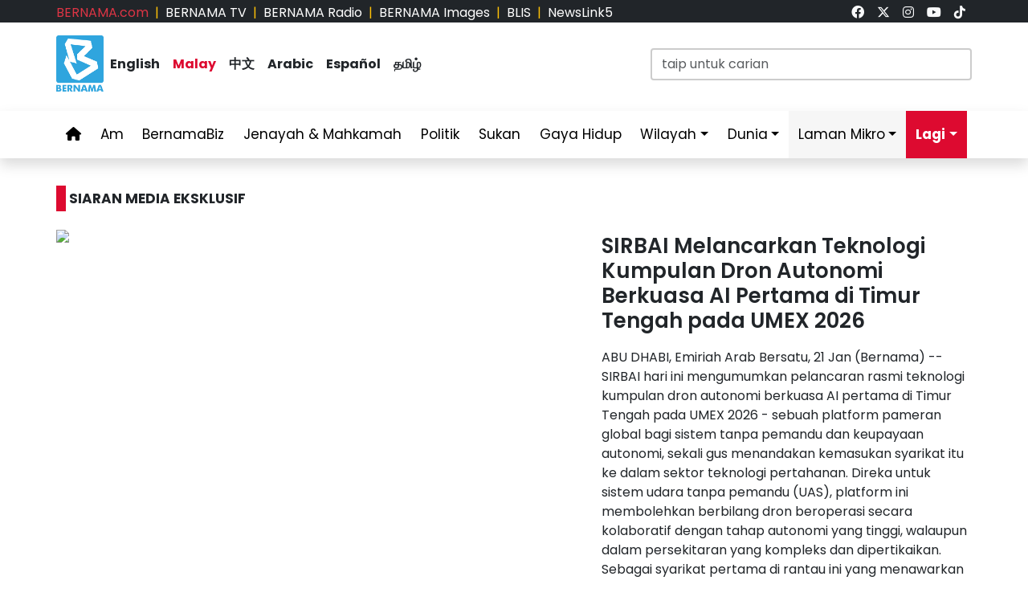

--- FILE ---
content_type: text/html; charset=UTF-8
request_url: https://www.bernama.com/bm/press/index.php?page=2
body_size: 11588
content:
<!DOCTYPE HTML>
<html lang="ms">
<head>
  <title>BERNAMA - Pertubuhan Berita Nasional Malaysia</title>
  <meta charset="utf-8">
  <meta name="viewport" content="width=device-width, initial-scale=1">
  <meta name="description" content="Pertubuhan Berita Nasional Malaysia Sumber Berita Kepercayaan Anda, Sentiasa Yang Pertama Menyediakan Berita Terkini dan Dipercayai">
  <meta name="keywords" content="Pertubuhan Berita Nasional Malaysia Sumber Berita Kepercayaan Anda, Sentiasa Yang Pertama Menyediakan Berita Terkini dan Dipercayai">
  <meta itemprop="name" content="Pertubuhan Berita Nasional Malaysia">
  <meta itemprop="description" content="Pertubuhan Berita Nasional Malaysia Sumber Berita Kepercayaan Anda, Sentiasa Yang Pertama Menyediakan Berita Terkini dan Dipercayai">
  <meta itemprop="image" content="https://www.bernama.com/bm/img/bernama.png">
  <meta name="twitter:card" content="summary_large_image">
  <meta name="twitter:site" content="@bernamadotcom">
  <meta name="twitter:title" content="Pertubuhan Berita Nasional Malaysia">
  <meta name="twitter:description" content="Pertubuhan Berita Nasional Malaysia Sumber Berita Kepercayaan Anda, Sentiasa Yang Pertama Menyediakan Berita Terkini dan Dipercayai">
  <meta name="twitter:image" content="https://www.bernama.com/bm/img/bernama.png">
  <meta property="og:type" content="website">
  <meta property="og:url" content="https://www.bernama.com/bm/press/index.php?page=2">
  <meta property="og:title" content="Pertubuhan Berita Nasional Malaysia">
  <meta property="og:image" content="https://www.bernama.com/bm/img/bernama.png">
  <meta property="og:description" content="Pertubuhan Berita Nasional Malaysia Sumber Berita ">
  <meta property="og:site_name" content="BERNAMA">
  <meta property="article:author" content="BERNAMA">
  <meta property="fb:app_id" content="188457585554" />
  <link rel="canonical" href="https://www.bernama.com/bm/press/index.php?page=2" />
  <meta property="article:tag" content="Pertubuhan Berita Nasional Malaysia Sumber Berita Kepercayaan Anda"><meta property="article:tag" content=" Sentiasa Yang Pertama Menyediakan Berita Terkini dan Dipercayai"><meta property="article:tag" content="news malaysia">  <meta property="article:section" content="news">
  <meta property="article:publisher" content="https://www.facebook.com/bernamaofficial/">
  <meta property="article:published_time" content="21/01/2026 19:40:22">
  <meta property="article:modified_time" content="21/01/2026 19:40:22">

  <link rel="icon" href="https://www.bernama.com/bm/assets/img/favicon.png">
  <!--<link rel="stylesheet" href="https://www.bernama.com/bm/assets/vendor/bootstrap/css/bootstrap.min.css">-->
  <link rel="stylesheet" href="https://cdn.jsdelivr.net/npm/bootstrap@5.3.2/dist/css/bootstrap.min.css">
  <link rel="stylesheet" href="https://www.bernama.com/bm/assets/css/navbar.css?v=20260121194022" >
  <link rel="stylesheet" href="https://www.bernama.com/bm/assets/css/style.css?v=20260121194022" id="theme">
  <!--link rel="stylesheet" href="https://www.bernama.com/bm/assets/vendor/font-awesome/v5.11.2/css/all.min.css"-->
  <link rel="stylesheet" href="https://www.bernama.com/bm/assets/vendor/font-awesome/v6.4.2/css/all.css?v=20260121194022">
  
  <style>
  @import url('https://fonts.googleapis.com/css2?family=Poppins:ital,wght@0,200;0,400;0,600;0,700;0,900;1,400;1,700;1,900&display=swap');
  .embed-container { position: relative; padding-bottom: 56.25%; height: 0; overflow: hidden; max-width: 100%; } .embed-container iframe, .embed-container object, .embed-container embed { position: absolute; top: 0; left: 0; width: 100%; height: 100%; }
  
    </style>
   
  <script type="text/javascript" src="https://www.bernama.com/bm/assets/vendor/jquery/jquery.min.js"></script>
  <script type="text/javascript" src="https://www.bernama.com/bm/assets/vendor/bootstrap/js/bootstrap.bundle.min.js" async defer></script>
  <script type="text/javascript" src="https://www.bernama.com/bm/assets/js/crawler.js"></script>
  <script type="text/javascript" src="https://www.bernama.com/bm/assets/js/jssor.slider.min.js"></script>
  <script type="text/javascript" src="https://www.bernama.com/bm/assets/js/lazysizes.min.js" async></script>
  <script type="text/javascript" src="https://www.bernama.com/bm/assets/js/swfobject/swfobject.min.js"></script> <!-- banner -->
  <script type="text/javascript" src="https://www.bernama.com/bm/assets/js/owl.carousel.min.js"></script> <!-- video -->

  <!--script async defer>
  function jump(h){
    var top = document.getElementById(h).offsetTop;
    window.scrollTo(0, top);
  }
  </script-->

  <script>
    $(document).ready(function(){
              $("#myModal").modal('show');
            /*$(".tutup").click(function() {*/
	      /*});*/     
    });    
  </script>

  <!-- AdAsia -->
    <!--script data-ad-client="ca-pub-1417283394360346" async src="https://pagead2.googlesyndication.com/pagead/js/adsbygoogle.js"></script-->

  <!-- Global site tag (gtag.js) - Google Analytics (new-1) 
  <script async src="https://www.googletagmanager.com/gtag/js?id=G-85KFGGDT3C"></script>
  <script>
    window.dataLayer = window.dataLayer || [];
    function gtag(){dataLayer.push(arguments);}
    gtag('js', new Date());
    gtag('config', 'G-85KFGGDT3C');
  </script> -->
  
  <!-- Global site tag (gtag.js) - Google Analytics (new-2) 
  <script async src="https://www.googletagmanager.com/gtag/js?id=UA-155186855-1"></script>
  <script>
    window.dataLayer = window.dataLayer || [];
    function gtag(){dataLayer.push(arguments);}
    gtag('js', new Date());
    gtag('config', 'UA-155186855-1');
    gtag('config', 'UA-155186855-11');
  </script> -->
  
  <!-- Google Tag Manager -->
        <script>(function(w,d,s,l,i){w[l]=w[l]||[];w[l].push({'gtm.start':
        new Date().getTime(),event:'gtm.js'});var f=d.getElementsByTagName(s)[0],
        j=d.createElement(s),dl=l!='dataLayer'?'&l='+l:'';j.async=true;j.src=
        'https://www.googletagmanager.com/gtm.js?id='+i+dl;f.parentNode.insertBefore(j,f);
        })(window,document,'script','dataLayer','GTM-59782Q8H');</script>
  <!-- End Google Tag Manager -->

  <!-- Google tag (gtag.js) (ALL BERNAMA WEB) -->
  <script async src="https://www.googletagmanager.com/gtag/js?id=G-2ZNTP93ZDL"></script>
  <script>
    window.dataLayer = window.dataLayer || [];
    function gtag(){dataLayer.push(arguments);}
    gtag('js', new Date());

    gtag('config', 'G-2ZNTP93ZDL');
  </script>

  <!-- Google tag (gtag.js) (BERNAMA MALAY GA4) -->
  <script async src="https://www.googletagmanager.com/gtag/js?id=G-TZBNECFTLT"></script>
  <script>
    window.dataLayer = window.dataLayer || [];
    function gtag(){dataLayer.push(arguments);}
    gtag('js', new Date());

    gtag('config', 'G-TZBNECFTLT');
  </script>


  <script type="text/javascript">
  document.addEventListener('click',function(e){
  // Hamburger menu
  if(e.target.classList.contains('hamburger-toggle')){
    e.target.children[0].classList.toggle('active');
  }
  })
  </script>

  <!--sharethis-->
  <script type='text/javascript' src='https://platform-api.sharethis.com/js/sharethis.js#property=64253255528c5a0019a6a47d&product=sticky-share-buttons' async='async'></script>

</head>


<!-- Google Analytics (new-2) -->
<script>
  (function(i,s,o,g,r,a,m){i['GoogleAnalyticsObject']=r;i[r]=i[r]||function(){
  (i[r].q=i[r].q||[]).push(arguments)},i[r].l=1*new Date();a=s.createElement(o),
  m=s.getElementsByTagName(o)[0];a.async=1;a.src=g;m.parentNode.insertBefore(a,m)
  })(window,document,'script','//www.google-analytics.com/analytics.js','ga');

  ga('create', 'UA-155186855-1', 'bernama.com');
  ga('send', 'pageview');
</script>
<!-- End Google Analytics (new-2) -->

<!-- Google Tag Manager (noscript) -->
  <noscript><iframe src="https://www.googletagmanager.com/ns.html?id=GTM-59782Q8H"
  height="0" width="0" style="display:none;visibility:hidden"></iframe></noscript>
<!-- End Google Tag Manager (noscript) -->

<body onmousedown = "return true" onselectstart = "return false" onpaste="return true" onCopy="return false" onCut="return false" onDrag="return false" onDrop="return false">
  <header class="navbar-expand-lg section-top-header pt-1 d-none d-lg-block bg-dark">
    <div class="container col-12 g-0">
     <div class="row">
      <div class="col-8 d-flex justify-content-start">
        <div class=""><a class="text-decoration-none text-danger" href="https://www.bernama.com/bm/index.php" alt="dotcom">BERNAMA.com</a></div>
	<div class="mx-2 text-warning">|</div>
        <div class=""><a class="text-decoration-none text-white" href="https://www.bernama.com/tv/index.php" alt="tv">BERNAMA TV</a></div>
	<div class="mx-2 text-warning">|</div>
        <div class=""><a class="text-decoration-none text-white" href="https://www.bernama.com/radio/index.php" alt="radio">BERNAMA Radio</a></div>
	<div class="mx-2 text-warning">|</div>
        <div class=""><a class="text-decoration-none text-white" href="https://images.bernama.com" alt="images" target="_blank">BERNAMA Images</a></div>
	<div class="mx-2 text-warning">|</div>
        <div class=""><a class="text-decoration-none text-white" href="https://blis.bernama.com" alt="images" target="_blank">BLIS</a></div>
	<div class="mx-2 text-warning">|</div>
        <div class=""><a class="text-decoration-none text-white" href="http://newslink5.bernama.com" alt="images" target="_blank">NewsLink5</a></div>
      </div>
      <div class="col-4 d-flex justify-content-end">
        <div class="mx-2"><a class="text-light" href="https://www.facebook.com/bernamaofficial/" target="_blank"><i class="fa-brands fa-facebook"></i></a></div>
        <div class="mx-2"><a class="text-light" href="https://twitter.com/bernamadotcom" target="_blank"><i class="fa-brands fa-x-twitter"></i></a></div>
  	<div class="mx-2"><a class="text-light" href="https://www.instagram.com/bernamaofficial/" target="_blank"><i class="fa-brands fa-instagram"></i></a></div>
        <div class="mx-2"><a class="text-light" href="https://www.youtube.com/channel/UCSNmIInJrvJlCI6OempnYrg/" target="_blank"><i class="fa-brands fa-youtube"></i></a></div>
        <div class="mx-2"><a class="text-light" href="https://www.tiktok.com/@bernamaofficial" target="_blank"><i class="fa-brands fa-tiktok"></i></a></div>
      </div>
     </div>
    </div>    
  </header> 
  <!-- section-top-header.// -->

  <header class="navbar-expand-lg section-header pt-3 d-none d-lg-block bg-white">
    <div class="container col-12 g-0">
    <div class="row">
      <div class="col-6 d-flex justify-content-start">
            <img class="img" src="https://www.bernama.com/bm/assets/img/bernama.png" alt="BERNAMA" height="70" width="59">
      <div class="text-language d-flex justify-content-center bg-none my-4">
        <div class="mx-2"><a class="text-decoration-none fw-bold text-dark" href="https://www.bernama.com/en/index.php" alt="English">English</a></div>
        <div class="mx-2"><a class="text-decoration-none fw-bold color-red" href="https://www.bernama.com/bm/index.php" alt="Malay">Malay</a></div>
        <div class="mx-2"><a class="text-decoration-none fw-bold text-dark" href="https://www.bernama.com/man/index.php" alt="Mandarin">&#20013;&#25991;</a></div>
        <div class="mx-2"><a class="text-decoration-none fw-bold text-dark" href="https://www.bernama.com/ar/index.php" alt="Arabic">Arabic</a></div>
        <div class="mx-2"><a class="text-decoration-none fw-bold text-dark" href="https://www.bernama.com/es/index.php" alt="Espanol">Espa&ntilde;ol</a></div>
        <div class="mx-2"><a class="text-decoration-none fw-bold text-dark" href="https://www.bernama.com/tam/index.php" alt="Tamil">&#2980;&#2990;&#3007;&#2996;&#3021;</a></div>
      </div>
      </div>
      <div class="col-6 d-flex justify-content-end">
      <form class="search pt-3" method="GET" action="https://www.bernama.com/bm/carian.php">
        <input class="form-control" name="terms" id="Search" type="text" placeholder="taip untuk carian" class="text-field" style="width: 400px;" onFocus="this.value=''" onKeyPress="this.value = this.value.toLowerCase();" onKeyUp="this.value = this.value.toLowerCase();" onKeyDown="this.value = this.value.toLowerCase();" required/>
      </form>
      </div>
    </div>
    </div>    
  </header> 
  <!-- section-header.// -->
  
  <!-- desktop nav start -->  
  <nav class="navbar sticky-top navbar-expand-lg shadow d-none d-lg-block">
    
    <div class="container-fluid">
      <button class="navbar-toggler collapsed" type="button" data-bs-toggle="collapse" data-bs-target="#navbar-content">
        <div class="hamburger-toggle">
          <div class="hamburger">
            <span></span>
            <span></span>
            <span></span>
          </div>
        </div>
      </button>
      <div class="container collapse navbar-collapse px-0" id="navbar-content">
        <ul class="navbar-nav mr-auto mb-2 mb-lg-0">
	            <li class="nav-item"><a class="nav-link " aria-current="page" href="https://www.bernama.com/bm/index.php"><i class="fa fa-home"></i></a></li>
	  <li class="nav-item"><a class="nav-link " href="https://www.bernama.com/bm/am/">Am</a></li>
	  <!--
	  <li class="nav-item dropdown">
            <a class="nav-link dropdown-toggle " href="#" data-bs-toggle="dropdown" data-bs-auto-close="outside">Ekonomi</a>
            <ul class="dropdown-menu shadow">
              <li><a class="dropdown-item" href="https://www.bernama.com/bm/ekonomi/">Utama</a></li>
              <li><a class="dropdown-item" href="https://www.bernama.com/bm/pasaran/">Pasaran</a></li>
	    </ul>
	  </li>
	  -->
          <li class="nav-item"><a class="nav-link " href="https://www.bernamabiz.com/index-bm.php" target="_blank">BernamaBiz</a></li>
          <li class="nav-item"><a class="nav-link " href="https://www.bernama.com/bm/jenayah_mahkamah/">Jenayah & Mahkamah</a></li>
          <li class="nav-item"><a class="nav-link " href="https://www.bernama.com/bm/politik/">Politik</a></li>
          <li class="nav-item"><a class="nav-link " href="https://www.bernama.com/bm/sukan/">Sukan</a></li>
          <li class="nav-item"><a class="nav-link" href="https://lifestyle.bernama.com/" target="_blank">Gaya Hidup</a></li>
          <li class="nav-item dropdown">
            <a class="nav-link dropdown-toggle " href="#" data-bs-toggle="dropdown" data-bs-auto-close="outside">Wilayah</a>
            <ul class="dropdown-menu shadow">
              <li><a class="dropdown-item" href="https://www.bernama.com/bm/wilayah/index.php?s=1">Tengah</a></li>
              <li><a class="dropdown-item" href="https://www.bernama.com/bm/wilayah/index.php?s=2">Utara</a></li>
              <li><a class="dropdown-item" href="https://www.bernama.com/bm/wilayah/index.php?s=3">Selatan</a></li>
              <li><a class="dropdown-item" href="https://www.bernama.com/bm/wilayah/index.php?s=4">Timur</a></li>
              <li><a class="dropdown-item" href="https://www.bernama.com/bm/wilayah/index.php?s=5">Sabah</a></li>
              <li><a class="dropdown-item" href="https://www.bernama.com/bm/wilayah/index.php?s=6">Sarawak</a></li>
            </ul>
          </li>
          <li class="nav-item dropdown">
            <a class="nav-link dropdown-toggle " href="#" data-bs-toggle="dropdown" data-bs-auto-close="outside">Dunia</a>
            <ul class="dropdown-menu shadow">
              <li><a class="dropdown-item" href="https://www.bernama.com/bm/dunia/"> Utama</a></li>
              <li><a class="dropdown-item" href="http://www.namnewsnetwork.org/" target="_blank"> Nam News Network (NNN)</a></li>
              <li><a class="dropdown-item" href="http://www.oananews.org/" target="_blank"> The Organization of Asia-Pacific News Agencies (OANA)</a></li>
            </ul>
          </li>
          <li class="nav-item dropdown">
            <a class="nav-link dropdown-toggle highlight" href="#" data-bs-toggle="dropdown" data-bs-auto-close="outside">Laman Mikro</a>
            <ul class="dropdown-menu shadow">
              <li><a class="dropdown-item highlight-item" href="https://cpi.bernama.com/index-bm.php" target="_blank">CPI</a></li>  
              <li><a class="dropdown-item highlight-item" href="http://mapo.bernama.com" target="_blank">MAPO</a></li>
              <li><a class="dropdown-item highlight-item" href="https://mcmc.bernama.com/" target="_blank">MCMC</a></li>
              <li><a class="dropdown-item highlight-item" href="https://jpa.bernama.com/" target="_blank">JPA</a></li>
              <li><a class="dropdown-item highlight-item" href="https://www.bernama.com/bm/bfokus/">Fokus BERNAMA</a></li>
              <li><a class="dropdown-item highlight-item" href="https://www.bernama.com/bm/tintaminda/index.php" target="_blank">Tinta Minda</a></li>
              <li><a class="dropdown-item highlight-item" href="https://www.mycheck.my/" target="_blank">MyCheck</a></li>
              <li><a class="dropdown-item highlight-item" href="https://foto.bernama.com/" target="_blank">fotoBERNAMA</a></li>
	      <!--
              <li><a class="dropdown-item highlight-item" href="https://prn.bernama.com/sabah/" target="_blank">PRN Sabah 2025</a></li>
              <li><a class="dropdown-item highlight-item" href="https://seagames.bernama.com/" target="_blank">Sukan SEA 2025</a></li>
              <li><a class="dropdown-item highlight-item" href="https://www.hawana.my/" target="_blank">Hawana 2025</a></li>
              <li><a class="dropdown-item highlight-item" href="https://asean.bernama.com/" target="_blank">ASEAN 2025</a></li>            
              <li><a class="dropdown-item highlight-item" href="https://harikebangsaan.bernama.com/" target="_blank">HKHM 2025</a></li>
              <li><a class="dropdown-item highlight-item" href="https://www.bernamabiz.com/budget-bm.php" target="_blank">Belanjawan 2025</a></li>
              <li><a class="dropdown-item highlight-item" href="https://aseancup.bernama.com/index-bm.php" target="_blank">Piala ASEAN 2024</a></li>
              <li><a class="dropdown-item highlight-item" href="https://paralympics.bernama.com/index-bm.php" target="_blank">Paralimpik Paris 2024</a></li>  
              <li><a class="dropdown-item highlight-item" href="https://sukma.bernama.com/para/index-bm.php" target="_blank">PARA SUKMA 2024</a></li>
              <li><a class="dropdown-item highlight-item" href="https://harikebangsaan.bernama.com/" target="_blank">HKHM 2024</a></li>            
              <li><a class="dropdown-item highlight-item" href="https://daulattuanku.bernama.com/" target="_blank">Daulat Tuanku</a></li>
              <li><a class="dropdown-item highlight-item" href="https://hawana.my" target="_blank">HAWANA 2024</a></li>
              <li><a class="dropdown-item highlight-item" href="http://health.bernama.com" target="_blank">Kesihatan</a></li>
              <li><a class="dropdown-item highlight-item" href="http://energy.bernama.com" target="_blank">Tenaga</a></li>
	      -->
            </ul>
          </li>
	  <!--
          <li class="nav-item dropdown">
            <a class="nav-link dropdown-toggle highlight" href="#" data-bs-toggle="dropdown" data-bs-auto-close="outside">Tentang BERNAMA</a>
            <ul class="dropdown-menu shadow">
              <li><a class="dropdown-item highlight-item" href="https://www.bernama.com/corporate/index.php" target="_blank">Laman Korporat</a></li>
              <li><a class="dropdown-item highlight-item" href="https://www.bernama.com/corporate/contactus.php" target="_blank">Hubungi Kami</a></li>
              <li><a class="dropdown-item highlight-item" href="https://www.bernama.com/corporate/services.php" target="_blank">Perkhidmatan BERNAMA</a></li>
              <li><a class="dropdown-item highlight-item" href="#" target="_blank" data-bs-toggle="modal" data-bs-target="#kerjaya">Kerjaya@BERNAMA</a></li>
	      <li><a class="dropdown-item highlight-item" href="https://www.bernama.com/misc/sebutharga_tender/" target="_blank">Sebutharga / Tender</a></li>
            </ul>
          </li>
	  -->
          <!--<li class="nav-item"><a class="bg-warning nav-link " href="https://asean.bernama.com/" aria-label="link" target="_blank">ASEAN 2025</a></li>-->
	  <!--li class="nav-item"><a class="bg-warning nav-link " href="https://seagames.bernama.com/" aria-label="link" target="_blank">SUKAN SEA 2025</a></li-->
          <li class="nav-item dropdown">
            <a class="nav-link dropdown-toggle active" href="#" data-bs-toggle="dropdown" data-bs-auto-close="outside">Lagi</a>
            <ul class="dropdown-menu shadow">
              <!--li><a class="dropdown-item" href="https://www.bernama.com/bm/meta/">Meta@BERNAMA</a></li-->
              <li><a class="dropdown-item" href="https://www.bernama.com/bm/infografik/index.php">Infografik</a></li>
              <li><a class="dropdown-item" href="https://www.bernama.com/bm/video/index.php">Video</a></li>
              <li><a class="dropdown-item" href="https://www.bernama.com/bm/press/">Siaran Media Eksklusif</a></li>
              <li><a class="dropdown-item" href="https://www.bernama.com/bm/arkib.php">Arkib</a></li>
            </ul>
          </li>
        </ul>
      </div>
    </div>
  </nav>
  <!-- desktop nav end -->

  <!-- mobile nav start -->
  <nav class="navbar sticky-top d-block d-sm-block d-md-block d-lg-none">
    <div class="container g-0">
      <div class="mx-left">
        <img class="img-fluid" src="https://www.bernama.com/bm/assets/img/bernama.png" alt="BERNAMA" height="70" width="59">
      </div>
      <div class="text-language d-flex justify-content-center bg-none">
        <select class="form-select" id="lang" aria-label="Default select example">
          <option value="" selected>Malay</option>
          <option value="https://www.bernama.com/en/">English</option>
          <option value="https://www.bernama.com/man/">&#20013;&#25991;</option>
          <option value="https://www.bernama.com/ar/">Arabic</option>
          <option value="https://www.bernama.com/es/">Espa&ntilde;ol</option>
          <option value="https://www.bernama.com/tam/">&#2980;&#2990;&#3007;&#2996;&#3021;</option>
        </select>
	<script>
    	$(function(){
      	  // bind change event to select
      	  $('#lang').on('change', function () {
            var url = $(this).val(); // get selected value
            if (url) { // require a URL
              window.location = url; // redirect
            }
            return false;
   	  });
    	});
	</script>
      </div>
      <button class="navbar-toggler navbar-light" type="button" data-bs-toggle="offcanvas" data-bs-target="#offcanvasNavbar" aria-controls="offcanvasNavbar">
        <span class="navbar-toggler-icon"></span>
      </button>
      <div class="offcanvas offcanvas-end bg-light" tabindex="-1" id="offcanvasNavbar" aria-labelledby="offcanvasNavbarLabel">
        <div class="offcanvas-header p-2">
          <img class="img" src="https://www.bernama.com/bm/assets/img/bernama.png" alt="BERNAMA" height="70" width="59">
          <button type="button" class="p-2 m-3 btn-close text-reset btn-close-dark mb-2" data-bs-dismiss="offcanvas" aria-label="Close"></button>
        </div>
        <div class="offcanvas-body">
        <ul class="navbar-nav justify-content-end flex-grow-1 pe-3">
          <li class="nav-item"><a class="nav-link " aria-current="page" href="https://www.bernama.com/bm/index.php">Utama</a></li>
	  <li class="nav-item"><a class="nav-link " href="https://www.bernama.com/bm/am/">Am</a></li>
	  <!--
	  <li class="nav-item dropdown">
            <a class="nav-link dropdown-toggle " href="#" data-bs-toggle="dropdown" data-bs-auto-close="outside">Ekonomi</a>
            <ul class="dropdown-menu shadow">
              <li><a class="dropdown-item" href="https://www.bernama.com/bm/ekonomi/">Utama</a></li>
              <li><a class="dropdown-item" href="https://www.bernama.com/bm/pasaran/">Pasaran</a></li>
	    </ul>
	  </li>
	  -->
          <li class="nav-item"><a class="nav-link " href="https://www.bernamabiz.com/index-bm.php" target="_blank">BernamaBiz</a></li>
          <li class="nav-item"><a class="nav-link " href="https://www.bernama.com/bm/jenayah_mahkamah/">Jenayah & Mahkamah</a></li>
          <li class="nav-item"><a class="nav-link " href="https://www.bernama.com/bm/politik/">Politik</a></li>
          <li class="nav-item"><a class="nav-link " href="https://www.bernama.com/bm/sukan/">Sukan</a></li>
          <li class="nav-item"><a class="nav-link" href="https://lifestyle.bernama.com/" target="_blank">Gaya Hidup</a></li>
          <li class="nav-item dropdown">
            <a class="nav-link dropdown-toggle " href="#" data-bs-toggle="dropdown" data-bs-auto-close="outside">Wilayah</a>
            <ul class="dropdown-menu shadow">
              <li><a class="dropdown-item" href="https://www.bernama.com/bm/wilayah/index.php?s=1">Tengah</a></li>
              <li><a class="dropdown-item" href="https://www.bernama.com/bm/wilayah/index.php?s=2">Utara</a></li>
              <li><a class="dropdown-item" href="https://www.bernama.com/bm/wilayah/index.php?s=3">Selatan</a></li>
              <li><a class="dropdown-item" href="https://www.bernama.com/bm/wilayah/index.php?s=4">Timur</a></li>
              <li><a class="dropdown-item" href="https://www.bernama.com/bm/wilayah/index.php?s=5">Sabah</a></li>
              <li><a class="dropdown-item" href="https://www.bernama.com/bm/wilayah/index.php?s=6">Sarawak</a></li>
            </ul>
          </li>
          <li class="nav-item dropdown">
            <a class="nav-link dropdown-toggle " href="#" data-bs-toggle="dropdown" data-bs-auto-close="outside">Dunia</a>
            <ul class="dropdown-menu shadow">
              <li><a class="dropdown-item" href="https://www.bernama.com/bm/dunia/"> Utama</a></li>
              <li><a class="dropdown-item" href="http://www.namnewsnetwork.org/" target="_blank"> Nam News Network (NNN)</a></li>
              <li><a class="dropdown-item" href="http://www.oananews.org/" target="_blank"> The Organization of Asia-Pacific News Agencies (OANA)</a></li>
            </ul>
          </li>
          <li class="nav-item dropdown">
            <a class="nav-link dropdown-toggle highlight" href="#" id="offcanvasNavbarDropdown" role="button" data-bs-toggle="dropdown" aria-expanded="false">Laman Mikro</a>
            <ul class="dropdown-menu shadow" aria-labelledby="offcanvasNavbarDropdown">
              <li><a class="dropdown-item highlight-item" href="https://cpi.bernama.com/index-bm.php" target="_blank">CPI</a></li>
              <li><a class="dropdown-item highlight-item" href="http://mapo.bernama.com/" target="_blank">MAPO</a></li>
              <li><a class="dropdown-item highlight-item" href="https://mcmc.bernama.com/" target="_blank">MCMC</a></li>
              <li><a class="dropdown-item highlight-item" href="https://jpa.bernama.com/" target="_blank">JPA</a></li>
              <li><a class="dropdown-item highlight-item" href="https://www.bernama.com/bm/bfokus/" target="_blank">Fokus BERNAMA</a></li>
              <li><a class="dropdown-item highlight-item" href="https://www.bernama.com/bm/tintaminda/" target="_blank">Tinta Minda</a></li>
              <li><a class="dropdown-item highlight-item" href="https://www.mycheck.my/" target="_blank">MyCheck</a></li>
              <li><a class="dropdown-item highlight-item" href="https://foto.bernama.com/" target="_blank">fotoBERNAMA</a></li>
	      <!--
              <li><a class="dropdown-item highlight-item" href="https://seagames.bernama.com/" target="_blank">Sukan SEA 2025</a></li>
              <li><a class="dropdown-item highlight-item" href="https://www.hawana.my/" aria-label="link" target="_blank">Hawana 2025</a></li>  
	      <li><a class="dropdown-item highlight-item" href="https://prn.bernama.com/sabah/" aria-label="link" target="_blank">PRN Sabah 2025</a></li>
              <li><a class="dropdown-item highlight-item" href="https://harikebangsaan.bernama.com/index.php" aria-label="link" target="_blank">HKHM 2025</a></li>
              <li><a class="dropdown-item highlight-item" href="https://asean.bernama.com/" aria-label="link" target="_blank">ASEAN 2025</a></li>
              <li><a class="dropdown-item highlight-item" href="https://www.bernamabiz.com/budget-bm.php" target="_blank">Belanjawan 2025</a></li>
              <li><a class="dropdown-item highlight-item" href="https://aseancup.bernama.com/index-bm.php" aria-label="link" target="_blank">Piala ASEAN 2024</a></li>
              <li><a class="dropdown-item highlight-item" href="https://paralympics.bernama.com/index-bm.php" target="_blank">Paralimpik Paris 2024</a></li> 
              <li><a class="dropdown-item highlight-item" href="https://sukma.bernama.com/para/index-bm.php" aria-label="link" target="_blank">PARA SUKMA 2024</a></li>
              <li><a class="dropdown-item highlight-item" href="https://harikebangsaan.bernama.com/index.php" aria-label="link" target="_blank">HKHM 2024</a></li>             
              <li><a class="dropdown-item highlight-item" href="https://daulattuanku.bernama.com/" target="_blank">Daulat Tuanku</a></li>
              <li><a class="dropdown-item highlight-item" href="https://hawana.my" target="_blank">HAWANA 2024</a></li>
              <li><a class="dropdown-item highlight-item" href="http://health.bernama.com" target="_blank">Kesihatan</a></li>
              <li><a class="dropdown-item highlight-item" href="http://energy.bernama.com/" target="_blank">Tenaga</a></li>
	      -->
            </ul>
          </li>
	  <!--
          <li class="nav-item dropdown">
            <a class="nav-link dropdown-toggle highlight" href="#" id="offcanvasNavbarDropdown" role="button" data-bs-toggle="dropdown" aria-expanded="false">Tentang BERNAMA</a>
            <ul class="dropdown-menu shadow" aria-labelledby="offcanvasNavbarDropdown">
              <li><a class="dropdown-item highlight-item" href="https://www.bernama.com/corporate/">Laman Korporat</a></li>
              <li><a class="dropdown-item highlight-item" href="https://www.bernama.com/corporate/contactus.php" target="_blank">Hubungi Kami</a></li>
              <li><a class="dropdown-item highlight-item" href="https://www.bernama.com/corporate/services.php" target="_blank">Perkhidmatan BERNAMA</a></li>
              <li><a class="dropdown-item highlight-item" href="#" data-bs-toggle="modal" data-bs-target="#kerjaya">Kerjaya @ BERNAMA</a></li>
              <li><a class="dropdown-item highlight-item" href="https://www.bernama.com/misc/sebutharga_tender/" target="_blank">Sebutharga / Tender</a></li>
            </ul>
          </li>
	  -->
          <!--li class="nav-item"><a class="bg-warning nav-link " href="https://seagames.bernama.com/" aria-label="link" target="_blank">SUKAN SEA 2025</a></li-->
          <li class="nav-item dropdown">
            <a class="nav-link dropdown-toggle active" href="#" data-bs-toggle="dropdown" data-bs-auto-close="outside">Lagi</a>
            <ul class="dropdown-menu shadow" aria-labelledby="offcanvasNavbarDropdown">
              <!--li><a class="dropdown-item" href="https://www.bernama.com/bm/meta/">Meta@BERNAMA</a></li-->
              <li><a class="dropdown-item" href="https://www.bernama.com/bm/infografik/">Infografik</a></li>
              <li><a class="dropdown-item" href="https://www.bernama.com/bm/video/">Video</a></li>
              <li><a class="dropdown-item" href="https://www.bernama.com/bm/press/">Siaran Media Eksklusif</a></li>
              <li><a class="dropdown-item" href="https://www.bernama.com/bm/arkib.php">Arkib</a></li>
            </ul>
          </li>       
        </ul>
      </div>
      </div>
    </div>

        <div class="container d-flex justify-content-center d-block d-lg-none px-0 pt-3">
      <form class="search w-100" method="get" action="https://www.bernama.com/bm/carian.php">
        <input class="form-control" name="terms" id="Search" type="text" placeholder="taip untuk carian" class="text-field"" onFocus="this.value=''" onKeyPress="this.value = this.value.toLowerCase();" onKeyUp="this.value = this.value.toLowerCase();" onKeyDown="this.value = this.value.toLowerCase();" required/>
      </form>
    </div>
      </nav>
  <!-- mobile nav end -->
<div class="row" id="body-row">

<!-- MAIN -->
<div class="col pt-1 pt-lg-3">
<div class="container px-0">
    <!--
<div class="mx-auto mt-0 mt-lg-3 mb-3" style="max-width:970px">
<img data-src="../img/bnr_970x90.jpg" width="100%" class="lazyload">
</div>
--></div>

<!--content-->
<div class="container px-0 my-0">
  <div class="row">

    <!--categories-->
    <div class="col-12">
      <div class="mt-0 mt-lg-4 mb-4 text-left fw-bold h6"><span class="bg-red p-1 me-1">&nbsp;</span>SIARAN MEDIA EKSKLUSIF</div>
    </div>
    <div class="col-12 col-lg-7">
      <a href="news.php?id=2515064" ><img data-src='https://web14.bernama.com/storage/photos/69079eda43003920a010f426bde1ccba697087ecf05f8-large' style='width:100%' class='lazyload' oncontextmenu='return false'></a>
    </div>
    <div class="col-12 col-lg-5">
      <div class="">
        <h1 class="h3"><a href="news.php?id=2515064"  class="text-dark text-decoration-none">SIRBAI Melancarkan Teknologi Kumpulan Dron Autonomi Berkuasa AI Pertama di Timur Tengah pada UMEX 2026</a></h1>
	<div><a href="news.php?id=2515064"  class="text-dark text-decoration-none">ABU DHABI, Emiriah Arab Bersatu, 21 Jan (Bernama) -- SIRBAI hari ini mengumumkan pelancaran rasmi teknologi kumpulan dron autonomi berkuasa AI pertama di Timur Tengah pada UMEX 2026 - sebuah platform pameran global bagi sistem tanpa pemandu dan keupayaan autonomi, sekali gus menandakan kemasukan syarikat itu ke dalam sektor teknologi pertahanan. Direka untuk sistem udara tanpa pemandu (UAS), platform ini membolehkan berbilang dron beroperasi secara kolaboratif dengan tahap autonomi yang tinggi, walaupun dalam persekitaran yang kompleks dan dipertikaikan. Sebagai syarikat pertama di rantau ini yang menawarkan keupayaan canggih tersebut, SIRBAI bersedia mentakrifkan semula medan tempur moden melalui teknologi autonomi yang inovatif dan boleh diskalakan, sekali gus menetapkan piawaian baharu bagi sistem misi yang berdaya tahan dan mesra pengendali untuk operasi pertahanan moden.

SIRBAI memasuki pasaran sebagai peneraju dalam autonomi pertahanan dan teknologi kumpulan pintar. Dibangunkan oleh lebih 40 jurutera dalam bidang AI, autonomi dan robotik, SIRBAI berasaskan penyelidikan termaju yang dibangunkan di Abu Dhabi, termasuk keupayaan yang berpunca daripada Institut Inovasi Teknologi (TII). Misi SIRBAI adalah untuk membantu negara membangunkan sistem pertahanan yang selamat dan berdaya tahan melalui teknologi kumpulan autonomi berasaskan AI yang praktikal. Model berteras perisian serta rantaian teknologi dalaman sepenuhnya membolehkan pembangunan keupayaan yang pantas, jaminan keselamatan yang tinggi dan fleksibiliti operasi merentasi persekitaran pelaksanaan.
<span style='color:#33A1DB'>[&nbsp;baca&nbsp;lagi&nbsp;]</span></a></div>
	<div class="text-secondary mt-3"><i class="fa-regular fa-clock"></i> 3jam lalu</div>
      </div>
    </div>

    <!--bannerads-->
        </div>

    <!--8 more news-->
    <div class="col-12">
      <div class="mt-4 mb-4 text-left fw-bold h6"><span class="bg-red p-1 me-1">&nbsp;</span>LAGI BERITA</div>
    </div>
    <div class="col-sm-12 col-md-12 col-lg-12">  
      <div class="row">
	 
	<div class="col-12 col-sm-12 col-md-3 col-lg-3 mb-3 mb-md-0 mb-lg-0">
	  <div class="row">	    
	  <div class="col-5 col-md-12 col-lg-12 mb-3">
	  <a href="news.php?id=2514640" ><img data-src='../assets/img/img_350x219_13_1.jpg' style='width:100%' class='lazyload' oncontextmenu='return false'></a>
	  </div>
	  <div class="col-7 col-md-12 col-lg-12 mb-3">
	  <h6><a href="news.php?id=2514640"  class="text-dark text-decoration-none">Projek Metropolis Pulau Vietnam Mendapat Raih Pendedahan Global Melalui Paparan di Times Square</a></h6>
	  <div class="text-secondary mt-3"><i class="fa-regular fa-clock"></i> 1hari lalu</div>
	  </div>
	  </div>
	</div>
	 
	<div class="col-12 col-sm-12 col-md-3 col-lg-3 mb-3 mb-md-0 mb-lg-0">
	  <div class="row">	    
	  <div class="col-5 col-md-12 col-lg-12 mb-3">
	  <a href="news.php?id=2514629" ><img data-src='../assets/img/img_350x219_13_2.jpg' style='width:100%' class='lazyload' oncontextmenu='return false'></a>
	  </div>
	  <div class="col-7 col-md-12 col-lg-12 mb-3">
	  <h6><a href="news.php?id=2514629"  class="text-dark text-decoration-none">GeekyAnts Umumkan Ciri Expo Menampilkan Pengasas Bersama Sanket Sahu mengenai Infrastruktur Pembangunan Dalam Pelayar</a></h6>
	  <div class="text-secondary mt-3"><i class="fa-regular fa-clock"></i> 1hari lalu</div>
	  </div>
	  </div>
	</div>
	 
	<div class="col-12 col-sm-12 col-md-3 col-lg-3 mb-3 mb-md-0 mb-lg-0">
	  <div class="row">	    
	  <div class="col-5 col-md-12 col-lg-12 mb-3">
	  <a href="news.php?id=2514602" ><img data-src='https://web14.bernama.com/storage/photos/227fd7299be622fbf6da43be3f993006696f4370a175f-medium' style='width:100%' class='lazyload' oncontextmenu='return false'></a>
	  </div>
	  <div class="col-7 col-md-12 col-lg-12 mb-3">
	  <h6><a href="news.php?id=2514602"  class="text-dark text-decoration-none">Malaysia Mencapai Pencapaian Sejarah Perdagangan Melepasi RM3 Trilion Pada 2025</a></h6>
	  <div class="text-secondary mt-3"><i class="fa-regular fa-clock"></i> 1hari lalu</div>
	  </div>
	  </div>
	</div>
	 
	<div class="col-12 col-sm-12 col-md-3 col-lg-3 mb-3 mb-md-0 mb-lg-0">
	  <div class="row">	    
	  <div class="col-5 col-md-12 col-lg-12 mb-3">
	  <a href="news.php?id=2513160" ><img data-src='../assets/img/img_350x219_13_4.jpg' style='width:100%' class='lazyload' oncontextmenu='return false'></a>
	  </div>
	  <div class="col-7 col-md-12 col-lg-12 mb-3">
	  <h6><a href="news.php?id=2513160"  class="text-dark text-decoration-none">MBAK Energy Solutions, Inc. (OTC:MBAK) Mencalonkan Dr. Konda Shiva sebagai Ahli Lembaga</a></h6>
	  <div class="text-secondary mt-3"><i class="fa-regular fa-clock"></i> 5hari lalu</div>
	  </div>
	  </div>
	</div>
	 
	<div class="col-12 col-sm-12 col-md-3 col-lg-3 mb-3 mb-md-0 mb-lg-0">
	  <div class="row">	    
	  <div class="col-5 col-md-12 col-lg-12 mb-3">
	  <a href="news.php?id=2513076" ><img data-src='https://web14.bernama.com/storage/photos/29497424307fcbda21544bafc102030b6969b52db45b9-medium' style='width:100%' class='lazyload' oncontextmenu='return false'></a>
	  </div>
	  <div class="col-7 col-md-12 col-lg-12 mb-3">
	  <h6><a href="news.php?id=2513076"  class="text-dark text-decoration-none">Pernyataan Bersama Rentas Industri: Pemprosesan Bersama Dalam Industri Simen Wajar Diguna Pakai Secara Lebih Meluas Bagi Pengurusan Sisa Lestari Global</a></h6>
	  <div class="text-secondary mt-3"><i class="fa-regular fa-clock"></i> 5hari lalu</div>
	  </div>
	  </div>
	</div>
	 
	<div class="col-12 col-sm-12 col-md-3 col-lg-3 mb-3 mb-md-0 mb-lg-0">
	  <div class="row">	    
	  <div class="col-5 col-md-12 col-lg-12 mb-3">
	  <a href="news.php?id=2512815" ><img data-src='../assets/img/img_350x219_13_6.jpg' style='width:100%' class='lazyload' oncontextmenu='return false'></a>
	  </div>
	  <div class="col-7 col-md-12 col-lg-12 mb-3">
	  <h6><a href="news.php?id=2512815"  class="text-dark text-decoration-none">Indeks Ekosistem Keusahawanan Digital Global Mendedahkan Jurang Ketara antara Kesediaan Digital dan Keupayaan Penskalaan</a></h6>
	  <div class="text-secondary mt-3"><i class="fa-regular fa-clock"></i> 6hari lalu</div>
	  </div>
	  </div>
	</div>
	 
	<div class="col-12 col-sm-12 col-md-3 col-lg-3 mb-3 mb-md-0 mb-lg-0">
	  <div class="row">	    
	  <div class="col-5 col-md-12 col-lg-12 mb-3">
	  <a href="news.php?id=2512808" ><img data-src='https://web14.bernama.com/storage/photos/5e258823379beb965310e1664e97d2786968a27b859ab-medium' style='width:100%' class='lazyload' oncontextmenu='return false'></a>
	  </div>
	  <div class="col-7 col-md-12 col-lg-12 mb-3">
	  <h6><a href="news.php?id=2512808"  class="text-dark text-decoration-none"> Primient Memperoleh Pemilikan Penuh ke atas Primient Covation, LLC </a></h6>
	  <div class="text-secondary mt-3"><i class="fa-regular fa-clock"></i> 6hari lalu</div>
	  </div>
	  </div>
	</div>
	 
	<div class="col-12 col-sm-12 col-md-3 col-lg-3 mb-3 mb-md-0 mb-lg-0">
	  <div class="row">	    
	  <div class="col-5 col-md-12 col-lg-12 mb-3">
	  <a href="news.php?id=2512726" ><img data-src='../assets/img/img_350x219_13_8.jpg' style='width:100%' class='lazyload' oncontextmenu='return false'></a>
	  </div>
	  <div class="col-7 col-md-12 col-lg-12 mb-3">
	  <h6><a href="news.php?id=2512726"  class="text-dark text-decoration-none">Ulasan Bitget 2025: UEX Menerajui Penyatuan Pasaran Kripto Dan Pasaran Tradisional</a></h6>
	  <div class="text-secondary mt-3"><i class="fa-regular fa-clock"></i> 6hari lalu</div>
	  </div>
	  </div>
	</div>
	      </div>
    </div>
    <div class="col-sm-12 col-md-12 col-lg-12 mt-4"> 
      <!--div class="text-center" style='padding: 10px 0px; border-top: dotted 1px #CCC;'>
<strong>Page 2 of 5</strong>
</div-->
<div class="text-center">
<ul class="pagination">
      
  <li >
  <a href='index.php?page=1'><i class='fa fa-chevron-left' aria-hidden='true'></i></a>
  </li>
       
  <li><a href='index.php?page=1'>1</a></li><li class='active'><a>2</a></li><li><a href='index.php?page=3'>3</a></li><li><a href='index.php?page=4'>4</a></li><li><a href='index.php?page=5'>5</a></li>    
  <li >
    <a href='index.php?page=3'><i class='fa fa-chevron-right' aria-hidden='true'></i></a>
  </li>
  
</ul>
</div>    </div>

    <!--videos-->
    <div class="col-sm-12">
      <div class="col-12 mt-4 mb-3">
	<div class="row">
          <div class="col-6 text-left fw-bold h6"><span class="bg-red p-1 me-1">&nbsp;</span>VIDEO</div>
          <div class="col-6 d-flex justify-content-end">
            <a class="btn btn-more learn-more" href="../video/" role="button">
	      <span class="button-text">Lagi</span>
	      <span class="circle" aria-hidden="true">
	        <span class="icon arrow"></span>
	      </span>
	    </a><!--</button>-->
          </div>
        </div>
      </div>
      <div class="row">
	 
	<div class="col-12 col-sm-12 col-md-3 col-lg-3 mb-3 mb-md-0 mb-lg-0">
	  <div class="row">	    
	  <div class="col-5 col-md-12 col-lg-12 mb-3">
	  <a href="https://www.youtube.com/watch?v=w0eOUqVaBFQ" class="text-dark text-decoration-none" target="_blank"><img data-src='../assets/img/icon_video.png' class='lazyload' style='position:absolute'><img data-src='https://img.youtube.com/vi/w0eOUqVaBFQ/mqdefault.jpg' width='100%' class='lazyload img-fluid of'></a>
	  </div>
	  <div class="col-7 col-md-12 col-lg-12 mb-3">
	  <h6><a href="https://www.youtube.com/watch?v=w0eOUqVaBFQ" class="text-dark text-decoration-none" target="_blank">TPM Zahid Diberi Tanggungjawab ‘Jaga’ Felda, FGV</a></h6>
	  </div>
	  </div>
	</div>
	 
	<div class="col-12 col-sm-12 col-md-3 col-lg-3 mb-3 mb-md-0 mb-lg-0">
	  <div class="row">	    
	  <div class="col-5 col-md-12 col-lg-12 mb-3">
	  <a href="https://www.youtube.com/watch?v=YO2Fdtyw_gQ" class="text-dark text-decoration-none" target="_blank"><img data-src='../assets/img/icon_video.png' class='lazyload' style='position:absolute'><img data-src='https://img.youtube.com/vi/YO2Fdtyw_gQ/mqdefault.jpg' width='100%' class='lazyload img-fluid of'></a>
	  </div>
	  <div class="col-7 col-md-12 col-lg-12 mb-3">
	  <h6><a href="https://www.youtube.com/watch?v=YO2Fdtyw_gQ" class="text-dark text-decoration-none" target="_blank">UMNO Perlu Dalam Kerajaan Demi Kestabilan Negara, Namun Ada Garis Merah</a></h6>
	  </div>
	  </div>
	</div>
	 
	<div class="col-12 col-sm-12 col-md-3 col-lg-3 mb-3 mb-md-0 mb-lg-0">
	  <div class="row">	    
	  <div class="col-5 col-md-12 col-lg-12 mb-3">
	  <a href="https://www.youtube.com/watch?v=9EEjtdqpeXY" class="text-dark text-decoration-none" target="_blank"><img data-src='../assets/img/icon_video.png' class='lazyload' style='position:absolute'><img data-src='https://img.youtube.com/vi/9EEjtdqpeXY/mqdefault.jpg' width='100%' class='lazyload img-fluid of'></a>
	  </div>
	  <div class="col-7 col-md-12 col-lg-12 mb-3">
	  <h6><a href="https://www.youtube.com/watch?v=9EEjtdqpeXY" class="text-dark text-decoration-none" target="_blank">MADANI Perkenal Subsidi Realistik Tangani Kos Sara Hidup</a></h6>
	  </div>
	  </div>
	</div>
	 
	<div class="col-12 col-sm-12 col-md-3 col-lg-3 mb-3 mb-md-0 mb-lg-0">
	  <div class="row">	    
	  <div class="col-5 col-md-12 col-lg-12 mb-3">
	  <a href="https://www.youtube.com/watch?v=4u7DwqvX2UM" class="text-dark text-decoration-none" target="_blank"><img data-src='../assets/img/icon_video.png' class='lazyload' style='position:absolute'><img data-src='https://img.youtube.com/vi/4u7DwqvX2UM/mqdefault.jpg' width='100%' class='lazyload img-fluid of'></a>
	  </div>
	  <div class="col-7 col-md-12 col-lg-12 mb-3">
	  <h6><a href="https://www.youtube.com/watch?v=4u7DwqvX2UM" class="text-dark text-decoration-none" target="_blank">Lebih 800 Wiramuda Sertai PLKN 3.0 Siri 1/2026</a></h6>
	  </div>
	  </div>
	</div>
	 
      </div>
    </div>

    <!--bannerads-->
    <div class="col-12">
    <!--
<div class="mx-auto mt-3" style="max-width:970px">
<img data-src="../img/bnr_970x90.jpg" width="100%" class="lazyload">
</div>
-->    </div>

    <!--recommended-->
    <div class="col-12">
      <div class="mt-4 mb-3 text-left fw-bold h6"><span class="bg-red p-1 me-1">&nbsp;</span>MENARIK</div>
    </div>

    <div class="col-12">
    <div class="row">

    <div class="col-12 col-md-9 col-lg-9">
      <div class="row">
		<div class="mt-2 mb-3">
	  <div class="row">	      
	  <div class="col-12 col-md-4 col-lg-4 d-none d-lg-block">
	  	  <a href="https://www.bernama.com/bm/am/news.php?id=2515211"><img data-src='https://web14.bernama.com/storage/photos/432d5eb397cd6197b6588b93084d5b026970b93174e80-medium' style=width:100%; class=lazyload oncontextmenu='return false'></a>
	  </div>
	  <div class="col-12 col-md-8 col-lg-8">
	  <h6><i class="fa-solid fa-chevron-right text-danger d-lg-none"></i> <a href="https://www.bernama.com/bm/am/news.php?id=2515211" class="text-dark text-decoration-none">Tingkatan Enam, Matrikulasi Bawah KPT Perkukuh Kesediaan Pelajar Ke Universiti</a></h6>
	  <div class="text-secondary mt-3"><i class="fa-regular fa-clock"></i> 7minit lalu</div>
	  </div>	  
	  </div>
	</div>
		<div class="mt-2 mb-3">
	  <div class="row">	      
	  <div class="col-12 col-md-4 col-lg-4 d-none d-lg-block">
	  	  <a href="https://www.bernama.com/bm/ekonomi/news.php?id=2515207"><img data-src='https://web14.bernama.com/storage/photos/1ad3796df8bb246d1bdf6d8d352f95056970b94069c42-medium' style=width:100%; class=lazyload oncontextmenu='return false'></a>
	  </div>
	  <div class="col-12 col-md-8 col-lg-8">
	  <h6><i class="fa-solid fa-chevron-right text-danger d-lg-none"></i> <a href="https://www.bernama.com/bm/ekonomi/news.php?id=2515207" class="text-dark text-decoration-none">Perak Transit Lantik Ismail Jamal Sebagai Pengurus Besar</a></h6>
	  <div class="text-secondary mt-3"><i class="fa-regular fa-clock"></i> 7minit lalu</div>
	  </div>	  
	  </div>
	</div>
		<div class="mt-2 mb-3">
	  <div class="row">	      
	  <div class="col-12 col-md-4 col-lg-4 d-none d-lg-block">
	  	  <a href="https://www.bernama.com/bm/sukan/news.php?id=2515206"><img data-src='https://web14.bernama.com/storage/photos/750dd6abdd32337ed14b7bc309bc889d6970b77c24a7f-medium' style=width:100%; class=lazyload oncontextmenu='return false'></a>
	  </div>
	  <div class="col-12 col-md-8 col-lg-8">
	  <h6><i class="fa-solid fa-chevron-right text-danger d-lg-none"></i> <a href="https://www.bernama.com/bm/sukan/news.php?id=2515206" class="text-dark text-decoration-none">Trofi Piala Dunia "Kembali" Ke Malaysia Selepas 12 Tahun</a></h6>
	  <div class="text-secondary mt-3"><i class="fa-regular fa-clock"></i> 14minit lalu</div>
	  </div>	  
	  </div>
	</div>
	      </div> 
    </div>

    <!--bannerads-->
    <div class="col-12 col-md-4 col-lg-3">
    <!--
<div class="col-12 col-sm-12 col-md-4 col-lg-4">
<div class="mx-auto mt-3" style="max-width:300px">
<img src="../img/bnr_300x250.jpg" width="100%">
</div>
<div class="mx-auto mt-3" style="max-width:300px">
<img src="../img/bnr_300x250.jpg" width="100%">
</div>
</div>
-->    </div>

    </div>
    </div>

  </div>      
</div>

</div><!-- Main Col END -->  
</div><!-- body-row END -->  

<footer class="bg-dark p-4 text-white mt-5">

  <!-- Kerjaya -->
  <div class="modal fade" id="kerjaya">
    <div class="modal-dialog modal-lg modal-dialog-centered">
      <div class="modal-content text-dark">      
        <!-- Kerjaya Header -->
        <div class="modal-header">
          <h4 class="modal-title"><img src="https://www.bernama.com/bm/assets/img/kerjaya.png" width="100%"></h4>
          <button type="button" class="btn-close p-4" style="position:absolute;top:0;right:0;" data-bs-dismiss="modal" aria-label="Tutup"></button>
        </div>        
        <!-- Kerjaya body -->
        <div class="modal-body">
        <p>BERNAMA, Pertubuhan Berita Nasional Malaysia merupakan Peneraju dalam perkhidmatan berita dan maklumat mempelawa calon warganegara Malaysia yang layak untuk menyertai kami :</p>
		<!--<iframe src="https://www.bernama.com/corporate/kerjaya.html?v=20260121194022" scrolling="no" style="border:none;overflow: hidden;" title="kerjaya" width="100%"></iframe>-->
	<iframe src="https://www.bernama.com/corporate/kerjaya.html?v=20260121194022" scrolling="yes" style="border:none;overflow: hidden;" title="kerjaya" width="100%"></iframe>
	<p>Sila layari portal kerjaya BERNAMA di <a href="https://kerjaya.bernama.com">https://kerjaya.bernama.com</a> untuk maklumat lanjut. Permohonan hendaklah dibuat secara atas talian melalui portal kerjaya BERNAMA.</p>
	<p class='text-center'><button type="button" class="btn btn-primary" data-dismiss="modal" onclick="window.location.href='https://kerjaya.bernama.com';">PORTAL KERJAYA BERNAMA</button></p>
        </div>        
        <!-- Kerjaya footer -->
        <div class="modal-footer">
          <button type="button" class="btn btn-secondary" data-bs-dismiss="modal">Tutup</button>
        </div>        
      </div>
    </div>
  </div>

  <!-- Maklumbalas -->
  <div class="modal fade" id="maklumbalaspelanggan">
    <div class="modal-dialog modal-lg modal-dialog-centered">
      <div class="modal-content text-dark">      
        <!-- Maklumbalas Header -->
        <div class="modal-header">
          <h4 class="modal-title">Maklum Balas Pelanggan 2025</h4>
          <button type="button" class="btn-close p-4" style="position:absolute;top:0;right:0;" data-bs-dismiss="modal" aria-label="Tutup"></button>
        </div>        
        <!-- Maklumbalas body -->
        <div class="modal-body">
	<p>Para Pelanggan Yang Dihormati,</p>
	<p>Dimaklumkan bahawa soal selidik ini bertujuan untuk mendapatkan maklum balas pelanggan berhubung tahap pengamalan nilai-nilai murni di jabatan/agensi Kerajaan yang memberikan perkhidmatan kepada tuan/puan. </p>
	<p>Berdasarkan pengalaman atau pemerhatian semasa berurusan dengan BERNAMA, sila beri maklum balas kepada pernyataan-pernyataan yang berikut dalam konteks semasa. Kami menghargai maklum balas yang jujur dan rasional daripada anda.</p>
	<p>Maklum balas yang diberikan adalah SULIT.</p>
	<p>Terima kasih kerana sudi meluangkan masa untuk mengisi soal selidik ini.</p>
  <p><img src="https://www.bernama.com/bm/assets/img/popup.jpeg" width="25%" class="mb-3"></p>
	<p>Sila klik pautan berikut:</p>
	<p><a href="https://insan.jpa.gov.my/survey/agency/f90b1f53-f177-4760-82c7-f5f9d30200c6">https://insan.jpa.gov.my/survey/agency/f90b1f53-f177-4760-82c7-f5f9d30200c6</a></p>
        </div>        
        <!-- Maklumbalas footer -->
        <div class="modal-footer">
          <button type="button" class="btn btn-secondary" data-bs-dismiss="modal">Tutup</button>
        </div>        
      </div>
    </div>
  </div>
 
  <!-- Telefon No. -->
  <div class="modal fade" id="telno">
    <div class="modal-dialog modal-lg modal-dialog-centered">
      <div class="modal-content text-dark">      
        <div class="modal-header">
          <h4 class="modal-title"><img src="https://www.bernama.com/bm/assets/img/bnr-hubungi-kami.jpg" width="100%"></h4>
          <button type="button" class="btn-close p-4" style="position:absolute;top:0;right:0;" data-bs-dismiss="modal" aria-label="Tutup"></button>
        </div>        
        <div class="modal-body">
	<table class="table table-striped">
	<tr><td><i class="fa-solid fa-square-phone"></i> General Line</td><td> +603 2631 1000 / +603 2693 9933</td></tr>
	<tr><td><i class="fa-solid fa-square-phone"></i> Bernama.com</td><td> +601 6415 2766</td></tr>
	<tr><td><i class="fa-solid fa-square-phone"></i> Wires</td><td> +603 2631 1535 / 1252</td></tr>
	<tr><td><i class="fa-solid fa-square-phone"></i> Digital Services</td><td> +603 2631 1112</td></tr>
	<tr><td><i class="fa-solid fa-square-phone"></i> PR/MREM Services</td><td> +603 2631 1123</td></tr>
	<tr><td><i class="fa-solid fa-square-phone"></i> Subscription</td><td> +603 2631 1510</td></tr>
	<tr><td><i class="fa-solid fa-square-phone"></i> Bernama TV</td><td> +603 2631 1635</td></tr>
	<tr><td><i class="fa-solid fa-square-phone"></i> Bernama Radio</td><td> +603 2692 9739</td></tr>
	</table>
        <div class="d-flex justify-content-end"><button type="button" class="btn btn-secondary" data-bs-dismiss="modal">Tutup</button></div>
        </div>        
      </div>
    </div>
  </div>

  <script>
    $(document).ready(function(){

	    $(".btn-photo").on('click', function(e){
		    var photoId = $(this).data('id');
		    
		    //$("#photoModal #photo").html( photoId );
		    //$('html,body').animate({scrollTop: $("#galeri").offset().top - 100}, 500);
		     
		    const d = new Date();
		    let time = d.getTime();
		    $( "#photo" ).load( "cliq.php?v=" + time + " #" + photoId, function( response, status, xhr ) {
			    if ( status == "error" ) {
				    var msg = "Sorry but there was an error: ";
				    $( "#photo_error" ).html( "<div class='row justify-content-center align-self-center text-center'><h5 class='text-center text-danger'>" + msg + xhr.status + " " + xhr.statusText + "</h5></div>" );
			    }
		    });
	    })

    });

  </script>

  <div class="modal fade" id="photoModal" tabindex="-1" aria-labelledby="profileModalLabel" aria-hidden="true">
  <div class="modal-dialog modal-dialog-centered modal-dialog-scrollable modal-lg">
    <div class="modal-content">
      <div class="mt-4 ml-4 mr-4 pb-0 border-bottom">
        <img src="https://www.bernama.com/bm/assets/img/fotoBERNAMA-bm.png" class="p-4 pt-0" style="width: 300px">
        <button type="button" class="btn-close p-4" style="position:absolute;top:0;right:0;" data-bs-dismiss="modal" aria-label="Tutup"></button>
      </div>
      <div id="photo" class="modal-body">
        
      </div>
      <div id="photo_error"></div>
      <div class="modal-footer border-0 mr-2">
        <button type="button" class="btn btn-secondary" data-bs-dismiss="modal">Tutup</button>
      </div>
    </div>
  </div>
  </div>

</div>
<!--footer-->
<div class="footer container mt-4 px-0 bg-dark text-light font-weight-light">
  <div class="mx-auto">
    <div class="col-12">
    <div class="row">
    <div class="col-12 col-sm-12 col-md-4 col-lg-4 mt-4">
      <img src="https://www.bernama.com/bm/assets/img/bernama.png" width="25%" class="mb-3">
      <h6>Pertubuhan Berita Nasional Malaysia</h6>
      <p>
      Wisma BERNAMA<br/>
      No.28 Jalan BERNAMA<br/>
      Off Jalan Tun Razak<br/>
      50400 Kuala Lumpur<br/>
      Malaysia
      </p>
      <p>
      <i class="fa-solid fa-phone"></i>&nbsp;<a href="#" class="text-light text-decoration-none" target="_blank" data-bs-toggle="modal" data-bs-target="#telno">[klik di sini]</a><br/>
      <i class="fas fa-envelope"></i>&nbsp;helpdesk[at]bernama.com
      </p>
      <p class="mt-4">
      <a href="https://www.facebook.com/bernamaofficial" class="text-light text-decoration-none" target="_blank"><i class="fab fa-facebook"></i></a>
      <a href="https://twitter.com/bernamadotcom" class="text-light text-decoration-none" target="_blank"><i class="fab fa-twitter m-2"></i></a>
      <a href="https://www.instagram.com/bernamaofficial/" class="text-light text-decoration-none" target="_blank"><i class="fab fa-instagram m-1"></i></a>
      <a href="https://www.youtube.com/channel/UCSNmIInJrvJlCI6OempnYrg" class="text-light text-decoration-none" target="_blank"><i class="fab fa-youtube m-1"></i></a>
      <a href="https://www.bernama.com/bm/rssfeed.php" class="text-light text-decoration-none" target="_blank"><i class="fas fa-rss m-1"></i></a>
      <a href="https://www.tiktok.com/@bernamaofficial" class="text-light text-decoration-none" target="_blank"><i class="fab fa-tiktok"></i></a>
      </p>
    </div>

    <div class="col-6 col-sm-6 col-md-3 col-lg-3 mt-4">
      <h6 class="text-light">Kategori</h6>
      <p>
      &bull; <a href="https://www.bernama.com/bm/am/" class="text-light text-decoration-none">Am</a><br/>
      &bull; <a href="https://www.bernamabiz.com/" class="text-light text-decoration-none" target="_blank">BernamaBiz</a><br/>
      &bull; <a href="https://www.bernama.com/bm/jenayah_mahkamah/" class="text-light text-decoration-none">Jenayah & Mahkamah</a><br/>
      &bull; <a href="https://www.bernama.com/bm/politik/" class="text-light text-decoration-none">Politik</a><br/>
      &bull; <a href="https://www.bernama.com/bm/sukan/" class="text-light text-decoration-none">Sukan</a><br/>
      &bull; <a href="https://lifestyle.bernama.com/" class="text-light text-decoration-none" target="_blank">Gaya Hidup</a><br/>
      &bull; <a href="https://www.bernama.com/bm/dunia/" class="text-light text-decoration-none">Dunia</a><br/>
      &bull; <a href="https://www.bernama.com/bm/infografik/" class="text-light text-decoration-none">Infografik</a><br/>
      &bull; <a href="https://www.bernama.com/bm/video/" class="text-light text-decoration-none">Video</a><br/>
      &bull; <a href="https://www.bernama.com/bm/press/" class="text-light text-decoration-none">Siaran Media Eksklusif</a><br/>
      &bull; <a href="https://www.bernama.com/bm/arkib.php" class="text-light text-decoration-none">Arkib</a>
      </p>
    </div>
    <div class="col-6 col-sm-6 col-md-3 col-lg-3 mt-4">
      <h6 class="text-light">Laman Mikro</h6>
      <p>      
      &bull; <a href="https://cpi.bernama.com/" class="text-light text-decoration-none" target="_blank">CPI</a><br/>
      &bull; <a href="http://mapo.bernama.com/" class="text-light text-decoration-none" target="_blank">MAPO</a><br/>
      &bull; <a href="https://mcmc.bernama.com/" class="text-light text-decoration-none" target="_blank">MCMC</a><br/>
      &bull; <a href="https://jpa.bernama.com/" class="text-light text-decoration-none" target="_blank">JPA</a><br/>
      &bull; <a href="https://www.bernama.com/en/bfokus/" class="text-light text-decoration-none">Fokus BERNAMA</a><br/>
      &bull; <a href="https://www.bernama.com/bm/tintaminda/" class="text-light text-decoration-none">Tinta Minda</a><br/>
      &bull; <a href="https://www.mycheck.my/" class="text-light text-decoration-none" target="_blank">MyCheck</a><br/>
      &bull; <a href="https://foto.bernama.com/" class="text-light text-decoration-none" target="_blank">fotoBERNAMA</a><br/>
      <!--
      &bull; <a href="http://ramadan.bernama.com/2025/index.php" class="text-light text-decoration-none" target="_blank">Ramadan 1446H</a><br/>
      &bull; <a href="https://asean.bernama.com/" class="text-light text-decoration-none" target="_blank">ASEAN 2025</a><br/>
      &bull; <a href="https://sukma.bernama.com/index.php" class="text-light text-decoration-none" target="_blank">SUKMA 2024</a><br/>  
      &bull; <a href="https://harikebangsaan.bernama.com/" class="text-light text-decoration-none" target="_blank">HKHM 2024</a><br/>
      &bull; <a href="https://olympics.bernama.com/index.php" class="text-light text-decoration-none" target="_blank">Paris 2024 Olympics</a><br/>
      &bull; <a href="https://daulattuanku.bernama.com/index-en.php" class="text-light text-decoration-none" target="_blank">Daulat Tuanku</a><br/>
      &bull; <a href="https://bernamabiz.com/budget.php" class="text-light text-decoration-none" target="_blank">Budget 2025</a><br/>
      &bull; <a href="https://www.hawana.my/" class="text-light text-decoration-none" target="_blank">HAWANA 2024</a><br/>
      &bull; <a href="http://health.bernama.com" class="text-light text-decoration-none" target="_blank">Health</a><br/>
      &bull; <a href="http://energy.bernama.com" class="text-light text-decoration-none" target="_blank">Energy</a><br/>
      -->
      </p>
    <!--/div>
    <div class="col-6 col-sm-6 col-md-2 col-lg-2 mt-4"-->
      <h6 class="text-light">Wilayah</h6>
      <p>
      &bull; <a href="https://www.bernama.com/bm/wilayah/index.php?s=1" class="text-light text-decoration-none">Tengah</a><br/>
      &bull; <a href="https://www.bernama.com/bm/wilayah/index.php?s=2" class="text-light text-decoration-none" target="_blank">Utara</a><br/>
      &bull; <a href="https://www.bernama.com/bm/wilayah/index.php?s=3" class="text-light text-decoration-none" target="_blank">Selatan</a><br/>
      &bull; <a href="https://www.bernama.com/bm/wilayah/index.php?s=4" class="text-light text-decoration-none" target="_blank">Timur</a><br/>
      &bull; <a href="https://www.bernama.com/bm/wilayah/index.php?s=5" class="text-light text-decoration-none" target="_blank">Sabah</a><br/>
      &bull; <a href="https://www.bernama.com/bm/wilayah/index.php?s=6" class="text-light text-decoration-none" target="_blank">Sarawak</a>
      </p>
    </div>
    <div class="col-6 col-sm-6 col-md-2 col-lg-2 mt-4">
      <h6 class="text-light">Tentang BERNAMA</h6>
      <p>
      &bull; <a href="https://www.bernama.com/corporate/bm/index.php" class="text-light text-decoration-none">Laman Korporat</a><br/>
      &bull; <a href="https://www.bernama.com/corporate/bm/contactus.php" class="text-light text-decoration-none" target="_blank">Hubungi Kami</a><br/>
      &bull; <a href="https://www.bernama.com/corporate/services.php" class="text-light text-decoration-none" target="_blank">Perkhidmatan BERNAMA</a><br/>
      &bull; <a href="#" class="text-light text-decoration-none" target="_blank" data-bs-toggle="modal" data-bs-target="#kerjaya">Kerjaya@BERNAMA</a><br/>
      &bull; <a href="https://www.bernama.com/misc/sebutharga_tender/" class="text-light text-decoration-none" target="_blank">Sebut Harga / Tender</a><br/>
      &bull; <a href="#" class="text-light text-decoration-none" target="_blank" data-bs-toggle="modal" data-bs-target="#maklumbalaspelanggan">Maklum Balas Pelanggan 2025</a>
      <!--&bull; <a href="#" class="text-warning text-decoration-none blink" target="_blank" data-toggle="modal" data-target="#notis">NOTIS GANGGUAN PERKHIDMATAN</a>-->
      </p>
    </div>

    </div>
    </div>
  </div>
</footer>
<div class="container-fluid bg-secondary" style="font-size:14px;margin-bottom:0px;">
  <div class="row">
    <div class="col-12 mt-3">
      <p class="text-light text-center">
      &copy 2026 BERNAMA &nbsp;
      &bull; <a href="https://www.bernama.com/bm/hakcipta.php#a" class="text-light text-decoration-none">Penafian</a> &nbsp;
      &bull; <a href="https://www.bernama.com/bm/hakcipta.php#b" class="text-light text-decoration-none">Dasar Privasi</a> &nbsp;
      &bull; <a href="https://www.bernama.com/bm/hakcipta.php#c" class="text-light text-decoration-none">Dasar Keselamatan</a> &nbsp;
      </p>
    </div>
  </div>
</div>
<!--bannerads-->

<link rel="stylesheet" href="https://www.bernama.com/bm/assets/vendor/swiper/swiper-bundle.min.css">
<script src="https://www.bernama.com/bm/assets/vendor/swiper/swiper-bundle.min.js"></script>

<script>
    const swiper = new Swiper('.swiper_main', {
      effect: "cube",
      grabCursor: true,
      pauseOnMouseEnter: true,
      speed: 2000,
      autoplay: {
        delay: 2500,
        disableOnInteraction: false,
      },
      cubeEffect: {
        shadow: false,
        slideShadows: true,
        shadowOffset: 20,
        shadowScale: 0.94,
      },
    });

    const swiper_pop = new Swiper(".swiper_popup", {
      effect: "fade",
      speed: 2000,
      autoplay: {
        delay: 2500,
        disableOnInteraction: false,
      },
      fadeEffect: {
        crossFade: true
      }
    });
</script>

</body>
</html>